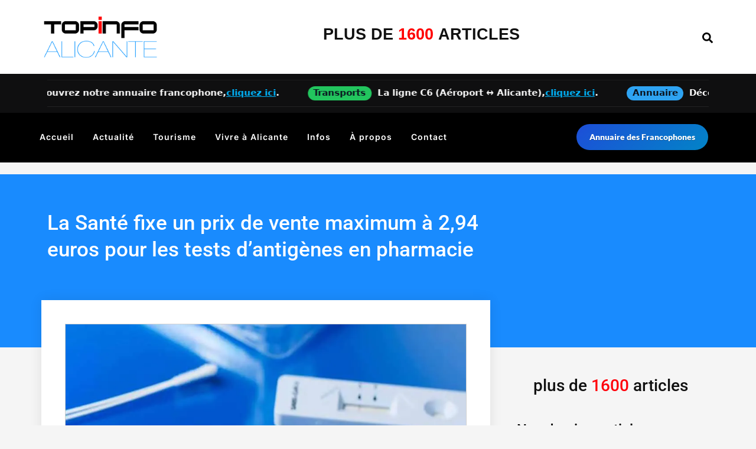

--- FILE ---
content_type: text/css; charset=utf-8
request_url: https://www.topinfoalicante.com/wp-content/cache/autoptimize/autoptimize_single_1783b735d38c2d3716d33578627c2f87.php
body_size: 2031
content:
.elementor-6028 .elementor-element.elementor-element-55c2cdb:not(.elementor-motion-effects-element-type-background),.elementor-6028 .elementor-element.elementor-element-55c2cdb>.elementor-motion-effects-container>.elementor-motion-effects-layer{background-color:var(--e-global-color-secondary)}.elementor-6028 .elementor-element.elementor-element-55c2cdb>.elementor-container{max-width:1176px}.elementor-6028 .elementor-element.elementor-element-55c2cdb{transition:background .3s,border .3s,border-radius .3s,box-shadow .3s;padding:10px 0}.elementor-6028 .elementor-element.elementor-element-55c2cdb>.elementor-background-overlay{transition:background .3s,border-radius .3s,opacity .3s}.elementor-bc-flex-widget .elementor-6028 .elementor-element.elementor-element-f113f0c.elementor-column .elementor-widget-wrap{align-items:center}.elementor-6028 .elementor-element.elementor-element-f113f0c.elementor-column.elementor-element[data-element_type="column"]>.elementor-widget-wrap.elementor-element-populated{align-content:center;align-items:center}.elementor-6028 .elementor-element.elementor-element-f113f0c>.elementor-widget-wrap>.elementor-widget:not(.elementor-widget__width-auto):not(.elementor-widget__width-initial):not(:last-child):not(.elementor-absolute){margin-bottom:0}.elementor-6028 .elementor-element.elementor-element-f113f0c>.elementor-element-populated{margin:0 15px 0 16px;--e-column-margin-right:15px;--e-column-margin-left:16px}.elementor-bc-flex-widget .elementor-6028 .elementor-element.elementor-element-352b063.elementor-column .elementor-widget-wrap{align-items:center}.elementor-6028 .elementor-element.elementor-element-352b063.elementor-column.elementor-element[data-element_type="column"]>.elementor-widget-wrap.elementor-element-populated{align-content:center;align-items:center}.elementor-6028 .elementor-element.elementor-element-8738172{--iteration-count:infinite;--animation-duration:.6s;--dynamic-text-color:red}.elementor-6028 .elementor-element.elementor-element-8738172>.elementor-widget-container{margin:0}.elementor-6028 .elementor-element.elementor-element-8738172 .elementor-headline{text-align:center;font-family:"Arial",Sans-serif;font-size:27px;font-weight:800;text-transform:uppercase}.elementor-6028 .elementor-element.elementor-element-8738172 .elementor-headline-dynamic-text{font-weight:800}.elementor-bc-flex-widget .elementor-6028 .elementor-element.elementor-element-714bff7.elementor-column .elementor-widget-wrap{align-items:center}.elementor-6028 .elementor-element.elementor-element-714bff7.elementor-column.elementor-element[data-element_type="column"]>.elementor-widget-wrap.elementor-element-populated{align-content:center;align-items:center}.elementor-6028 .elementor-element.elementor-element-714bff7.elementor-column>.elementor-widget-wrap{justify-content:flex-end}.elementor-6028 .elementor-element.elementor-element-714bff7>.elementor-widget-wrap>.elementor-widget:not(.elementor-widget__width-auto):not(.elementor-widget__width-initial):not(:last-child):not(.elementor-absolute){margin-bottom:0}.elementor-6028 .elementor-element.elementor-element-714bff7>.elementor-element-populated{margin:4px 28px 0 15px;--e-column-margin-right:28px;--e-column-margin-left:15px}.elementor-6028 .elementor-element.elementor-element-c108d83{width:auto;max-width:auto}.elementor-6028 .elementor-element.elementor-element-c108d83>.elementor-widget-container{margin:0 0 -6px 34px}.elementor-6028 .elementor-element.elementor-element-c108d83 .elementor-icon-wrapper{text-align:center}.elementor-6028 .elementor-element.elementor-element-c108d83.elementor-view-stacked .elementor-icon{background-color:var(--e-global-color-e842da5)}.elementor-6028 .elementor-element.elementor-element-c108d83.elementor-view-framed .elementor-icon,.elementor-6028 .elementor-element.elementor-element-c108d83.elementor-view-default .elementor-icon{color:var(--e-global-color-e842da5);border-color:var(--e-global-color-e842da5)}.elementor-6028 .elementor-element.elementor-element-c108d83.elementor-view-framed .elementor-icon,.elementor-6028 .elementor-element.elementor-element-c108d83.elementor-view-default .elementor-icon svg{fill:var(--e-global-color-e842da5)}.elementor-6028 .elementor-element.elementor-element-c108d83.elementor-view-stacked .elementor-icon:hover{background-color:var(--e-global-color-fa8e8c6)}.elementor-6028 .elementor-element.elementor-element-c108d83.elementor-view-framed .elementor-icon:hover,.elementor-6028 .elementor-element.elementor-element-c108d83.elementor-view-default .elementor-icon:hover{color:var(--e-global-color-fa8e8c6);border-color:var(--e-global-color-fa8e8c6)}.elementor-6028 .elementor-element.elementor-element-c108d83.elementor-view-framed .elementor-icon:hover,.elementor-6028 .elementor-element.elementor-element-c108d83.elementor-view-default .elementor-icon:hover svg{fill:var(--e-global-color-fa8e8c6)}.elementor-6028 .elementor-element.elementor-element-c108d83 .elementor-icon{font-size:18px}.elementor-6028 .elementor-element.elementor-element-c108d83 .elementor-icon svg{height:18px}.elementor-6028 .elementor-element.elementor-element-537e66f:not(.elementor-motion-effects-element-type-background),.elementor-6028 .elementor-element.elementor-element-537e66f>.elementor-motion-effects-container>.elementor-motion-effects-layer{background-color:#0f0f10}.elementor-6028 .elementor-element.elementor-element-537e66f{transition:background .3s,border .3s,border-radius .3s,box-shadow .3s}.elementor-6028 .elementor-element.elementor-element-537e66f>.elementor-background-overlay{transition:background .3s,border-radius .3s,opacity .3s}.elementor-6028 .elementor-element.elementor-element-e88e866:not(.elementor-motion-effects-element-type-background),.elementor-6028 .elementor-element.elementor-element-e88e866>.elementor-motion-effects-container>.elementor-motion-effects-layer{background-color:var(--e-global-color-e842da5)}.elementor-6028 .elementor-element.elementor-element-e88e866>.elementor-container{max-width:1176px}.elementor-6028 .elementor-element.elementor-element-e88e866{transition:background .3s,border .3s,border-radius .3s,box-shadow .3s;padding:19px 0 21px}.elementor-6028 .elementor-element.elementor-element-e88e866>.elementor-background-overlay{transition:background .3s,border-radius .3s,opacity .3s}.elementor-bc-flex-widget .elementor-6028 .elementor-element.elementor-element-829b056.elementor-column .elementor-widget-wrap{align-items:center}.elementor-6028 .elementor-element.elementor-element-829b056.elementor-column.elementor-element[data-element_type="column"]>.elementor-widget-wrap.elementor-element-populated{align-content:center;align-items:center}.elementor-6028 .elementor-element.elementor-element-829b056.elementor-column>.elementor-widget-wrap{justify-content:flex-start}.elementor-6028 .elementor-element.elementor-element-829b056>.elementor-element-populated{margin:0 15px;--e-column-margin-right:15px;--e-column-margin-left:15px}.elementor-6028 .elementor-element.elementor-element-ee47c9b{width:auto;max-width:auto;--e-nav-menu-horizontal-menu-item-margin:calc( 32px / 2 );--nav-menu-icon-size:24px}.elementor-6028 .elementor-element.elementor-element-ee47c9b .elementor-menu-toggle{margin:0 auto;background-color:var(--e-global-color-text);border-width:0;border-radius:0}.elementor-6028 .elementor-element.elementor-element-ee47c9b .elementor-nav-menu .elementor-item{font-family:"Inter",Sans-serif;font-size:14px;font-weight:600;line-height:16px;letter-spacing:1px}.elementor-6028 .elementor-element.elementor-element-ee47c9b .elementor-nav-menu--main .elementor-item{color:var(--e-global-color-secondary);fill:var(--e-global-color-secondary);padding-left:0;padding-right:0;padding-top:6.5px;padding-bottom:6.5px}.elementor-6028 .elementor-element.elementor-element-ee47c9b .elementor-nav-menu--main .elementor-item:hover,.elementor-6028 .elementor-element.elementor-element-ee47c9b .elementor-nav-menu--main .elementor-item.elementor-item-active,.elementor-6028 .elementor-element.elementor-element-ee47c9b .elementor-nav-menu--main .elementor-item.highlighted,.elementor-6028 .elementor-element.elementor-element-ee47c9b .elementor-nav-menu--main .elementor-item:focus{color:var(--e-global-color-secondary);fill:var(--e-global-color-secondary)}.elementor-6028 .elementor-element.elementor-element-ee47c9b .elementor-nav-menu--main:not(.e--pointer-framed) .elementor-item:before,.elementor-6028 .elementor-element.elementor-element-ee47c9b .elementor-nav-menu--main:not(.e--pointer-framed) .elementor-item:after{background-color:var(--e-global-color-secondary)}.elementor-6028 .elementor-element.elementor-element-ee47c9b .e--pointer-framed .elementor-item:before,.elementor-6028 .elementor-element.elementor-element-ee47c9b .e--pointer-framed .elementor-item:after{border-color:var(--e-global-color-secondary)}.elementor-6028 .elementor-element.elementor-element-ee47c9b .elementor-nav-menu--main .elementor-item.elementor-item-active{color:var(--e-global-color-secondary)}.elementor-6028 .elementor-element.elementor-element-ee47c9b .elementor-nav-menu--main:not(.e--pointer-framed) .elementor-item.elementor-item-active:before,.elementor-6028 .elementor-element.elementor-element-ee47c9b .elementor-nav-menu--main:not(.e--pointer-framed) .elementor-item.elementor-item-active:after{background-color:var(--e-global-color-secondary)}.elementor-6028 .elementor-element.elementor-element-ee47c9b .e--pointer-framed .elementor-item.elementor-item-active:before,.elementor-6028 .elementor-element.elementor-element-ee47c9b .e--pointer-framed .elementor-item.elementor-item-active:after{border-color:var(--e-global-color-secondary)}.elementor-6028 .elementor-element.elementor-element-ee47c9b .e--pointer-framed .elementor-item:before{border-width:1px}.elementor-6028 .elementor-element.elementor-element-ee47c9b .e--pointer-framed.e--animation-draw .elementor-item:before{border-width:0 0 1px 1px}.elementor-6028 .elementor-element.elementor-element-ee47c9b .e--pointer-framed.e--animation-draw .elementor-item:after{border-width:1px 1px 0 0}.elementor-6028 .elementor-element.elementor-element-ee47c9b .e--pointer-framed.e--animation-corners .elementor-item:before{border-width:1px 0 0 1px}.elementor-6028 .elementor-element.elementor-element-ee47c9b .e--pointer-framed.e--animation-corners .elementor-item:after{border-width:0 1px 1px 0}.elementor-6028 .elementor-element.elementor-element-ee47c9b .e--pointer-underline .elementor-item:after,.elementor-6028 .elementor-element.elementor-element-ee47c9b .e--pointer-overline .elementor-item:before,.elementor-6028 .elementor-element.elementor-element-ee47c9b .e--pointer-double-line .elementor-item:before,.elementor-6028 .elementor-element.elementor-element-ee47c9b .e--pointer-double-line .elementor-item:after{height:1px}.elementor-6028 .elementor-element.elementor-element-ee47c9b .elementor-nav-menu--main:not(.elementor-nav-menu--layout-horizontal) .elementor-nav-menu>li:not(:last-child){margin-bottom:32px}.elementor-6028 .elementor-element.elementor-element-ee47c9b .elementor-nav-menu--dropdown a,.elementor-6028 .elementor-element.elementor-element-ee47c9b .elementor-menu-toggle{color:var(--e-global-color-secondary);fill:var(--e-global-color-secondary)}.elementor-6028 .elementor-element.elementor-element-ee47c9b .elementor-nav-menu--dropdown{background-color:var(--e-global-color-e842da5);border-style:solid;border-width:21px 45px 22px 0;border-color:var(--e-global-color-e842da5);border-radius:0}.elementor-6028 .elementor-element.elementor-element-ee47c9b .elementor-nav-menu--dropdown a:hover,.elementor-6028 .elementor-element.elementor-element-ee47c9b .elementor-nav-menu--dropdown a:focus,.elementor-6028 .elementor-element.elementor-element-ee47c9b .elementor-nav-menu--dropdown a.elementor-item-active,.elementor-6028 .elementor-element.elementor-element-ee47c9b .elementor-nav-menu--dropdown a.highlighted,.elementor-6028 .elementor-element.elementor-element-ee47c9b .elementor-menu-toggle:hover,.elementor-6028 .elementor-element.elementor-element-ee47c9b .elementor-menu-toggle:focus{color:var(--e-global-color-fa8e8c6)}.elementor-6028 .elementor-element.elementor-element-ee47c9b .elementor-nav-menu--dropdown a:hover,.elementor-6028 .elementor-element.elementor-element-ee47c9b .elementor-nav-menu--dropdown a:focus,.elementor-6028 .elementor-element.elementor-element-ee47c9b .elementor-nav-menu--dropdown a.elementor-item-active,.elementor-6028 .elementor-element.elementor-element-ee47c9b .elementor-nav-menu--dropdown a.highlighted{background-color:var(--e-global-color-primary)}.elementor-6028 .elementor-element.elementor-element-ee47c9b .elementor-nav-menu--dropdown a.elementor-item-active{color:var(--e-global-color-fa8e8c6);background-color:var(--e-global-color-primary)}.elementor-6028 .elementor-element.elementor-element-ee47c9b .elementor-nav-menu--dropdown .elementor-item,.elementor-6028 .elementor-element.elementor-element-ee47c9b .elementor-nav-menu--dropdown .elementor-sub-item{font-family:var(--e-global-typography-8b4b470-font-family),Sans-serif;font-size:var(--e-global-typography-8b4b470-font-size);font-weight:var(--e-global-typography-8b4b470-font-weight);text-transform:var(--e-global-typography-8b4b470-text-transform)}.elementor-6028 .elementor-element.elementor-element-ee47c9b .elementor-nav-menu--dropdown li:first-child a{border-top-left-radius:0;border-top-right-radius:0}.elementor-6028 .elementor-element.elementor-element-ee47c9b .elementor-nav-menu--dropdown li:last-child a{border-bottom-right-radius:0;border-bottom-left-radius:0}.elementor-6028 .elementor-element.elementor-element-ee47c9b .elementor-nav-menu--dropdown a{padding-left:27px;padding-right:27px;padding-top:9.5px;padding-bottom:9.5px}.elementor-6028 .elementor-element.elementor-element-ee47c9b .elementor-nav-menu--main>.elementor-nav-menu>li>.elementor-nav-menu--dropdown,.elementor-6028 .elementor-element.elementor-element-ee47c9b .elementor-nav-menu__container.elementor-nav-menu--dropdown{margin-top:15px !important}.elementor-6028 .elementor-element.elementor-element-ee47c9b div.elementor-menu-toggle{color:var(--e-global-color-secondary)}.elementor-6028 .elementor-element.elementor-element-ee47c9b div.elementor-menu-toggle svg{fill:var(--e-global-color-secondary)}.elementor-6028 .elementor-element.elementor-element-ee47c9b div.elementor-menu-toggle:hover,.elementor-6028 .elementor-element.elementor-element-ee47c9b div.elementor-menu-toggle:focus{color:var(--e-global-color-secondary)}.elementor-6028 .elementor-element.elementor-element-ee47c9b div.elementor-menu-toggle:hover svg,.elementor-6028 .elementor-element.elementor-element-ee47c9b div.elementor-menu-toggle:focus svg{fill:var(--e-global-color-secondary)}.elementor-6028 .elementor-element.elementor-element-ee47c9b .elementor-menu-toggle:hover,.elementor-6028 .elementor-element.elementor-element-ee47c9b .elementor-menu-toggle:focus{background-color:var(--e-global-color-text)}.elementor-6028 .elementor-element.elementor-element-94aff67.elementor-column>.elementor-widget-wrap{justify-content:flex-start}.elementor-6028 .elementor-element.elementor-element-94aff67>.elementor-element-populated{margin:0 13px 0 15px;--e-column-margin-right:13px;--e-column-margin-left:15px}.elementor-theme-builder-content-area{height:400px}.elementor-location-header:before,.elementor-location-footer:before{content:"";display:table;clear:both}@media(max-width:1024px){.elementor-6028 .elementor-element.elementor-element-55c2cdb{padding:30px 0}.elementor-6028 .elementor-element.elementor-element-f113f0c>.elementor-element-populated{margin:0 15px;--e-column-margin-right:15px;--e-column-margin-left:15px}.elementor-6028 .elementor-element.elementor-element-5fe015d{width:var(--container-widget-width,151.828px);max-width:151.828px;--container-widget-width:151.828px;--container-widget-flex-grow:0}.elementor-6028 .elementor-element.elementor-element-714bff7>.elementor-element-populated{margin:0 15px 0 0;--e-column-margin-right:15px;--e-column-margin-left:0px}.elementor-6028 .elementor-element.elementor-element-ee47c9b .elementor-nav-menu--main .elementor-item{padding-top:7px;padding-bottom:7px}.elementor-6028 .elementor-element.elementor-element-ee47c9b{--e-nav-menu-horizontal-menu-item-margin:calc( 45px / 2 )}.elementor-6028 .elementor-element.elementor-element-ee47c9b .elementor-nav-menu--main:not(.elementor-nav-menu--layout-horizontal) .elementor-nav-menu>li:not(:last-child){margin-bottom:45px}.elementor-6028 .elementor-element.elementor-element-ee47c9b .elementor-nav-menu--dropdown .elementor-item,.elementor-6028 .elementor-element.elementor-element-ee47c9b .elementor-nav-menu--dropdown .elementor-sub-item{font-size:var(--e-global-typography-8b4b470-font-size)}.elementor-6028 .elementor-element.elementor-element-ee47c9b .elementor-nav-menu--dropdown{border-width:20px 0}.elementor-6028 .elementor-element.elementor-element-ee47c9b .elementor-nav-menu--dropdown a{padding-left:20px;padding-right:20px;padding-top:19px;padding-bottom:19px}.elementor-6028 .elementor-element.elementor-element-94aff67>.elementor-element-populated{margin:0 15px;--e-column-margin-right:15px;--e-column-margin-left:15px}}@media(max-width:767px){.elementor-6028 .elementor-element.elementor-element-55c2cdb{padding:20px 0}.elementor-6028 .elementor-element.elementor-element-f113f0c{width:34%}.elementor-6028 .elementor-element.elementor-element-f113f0c.elementor-column>.elementor-widget-wrap{justify-content:center}.elementor-6028 .elementor-element.elementor-element-f113f0c>.elementor-widget-wrap>.elementor-widget:not(.elementor-widget__width-auto):not(.elementor-widget__width-initial):not(:last-child):not(.elementor-absolute){margin-bottom:20px}.elementor-6028 .elementor-element.elementor-element-f113f0c>.elementor-element-populated{margin:0;--e-column-margin-right:0px;--e-column-margin-left:0px}.elementor-6028 .elementor-element.elementor-element-5fe015d{width:var(--container-widget-width,102px);max-width:102px;--container-widget-width:102px;--container-widget-flex-grow:0}.elementor-6028 .elementor-element.elementor-element-352b063{width:53%}.elementor-6028 .elementor-element.elementor-element-352b063>.elementor-element-populated{text-align:center}.elementor-6028 .elementor-element.elementor-element-8738172 .elementor-headline{font-size:13px;line-height:.1em}.elementor-6028 .elementor-element.elementor-element-714bff7{width:2%}.elementor-6028 .elementor-element.elementor-element-714bff7.elementor-column>.elementor-widget-wrap{justify-content:flex-end}.elementor-6028 .elementor-element.elementor-element-714bff7>.elementor-element-populated{margin:0 15px;--e-column-margin-right:15px;--e-column-margin-left:15px}.elementor-6028 .elementor-element.elementor-element-c108d83>.elementor-widget-container{margin:0}.elementor-6028 .elementor-element.elementor-element-e88e866{padding:15px 0}.elementor-6028 .elementor-element.elementor-element-829b056{width:30%}.elementor-6028 .elementor-element.elementor-element-829b056>.elementor-element-populated{margin:0 15px 0 8px;--e-column-margin-right:15px;--e-column-margin-left:8px}.elementor-6028 .elementor-element.elementor-element-ee47c9b{width:var(--container-widget-width,53px);max-width:53px;--container-widget-width:53px;--container-widget-flex-grow:0;--e-nav-menu-horizontal-menu-item-margin:calc( 43px / 2 )}.elementor-6028 .elementor-element.elementor-element-ee47c9b .elementor-nav-menu .elementor-item{font-size:14px}.elementor-6028 .elementor-element.elementor-element-ee47c9b .elementor-nav-menu--main .elementor-item{padding-top:7px;padding-bottom:7px}.elementor-6028 .elementor-element.elementor-element-ee47c9b .elementor-nav-menu--main:not(.elementor-nav-menu--layout-horizontal) .elementor-nav-menu>li:not(:last-child){margin-bottom:43px}.elementor-6028 .elementor-element.elementor-element-ee47c9b .elementor-nav-menu--dropdown .elementor-item,.elementor-6028 .elementor-element.elementor-element-ee47c9b .elementor-nav-menu--dropdown .elementor-sub-item{font-size:var(--e-global-typography-8b4b470-font-size)}.elementor-6028 .elementor-element.elementor-element-ee47c9b .elementor-nav-menu--dropdown a{padding-top:18px;padding-bottom:18px}.elementor-6028 .elementor-element.elementor-element-94aff67{width:70%}.elementor-6028 .elementor-element.elementor-element-94aff67>.elementor-element-populated{margin:0;--e-column-margin-right:0px;--e-column-margin-left:0px}.elementor-6028 .elementor-element.elementor-element-5e69068>.elementor-widget-container{margin:0}}@media(min-width:768px){.elementor-6028 .elementor-element.elementor-element-f113f0c{width:20%}.elementor-6028 .elementor-element.elementor-element-352b063{width:72.546%}.elementor-6028 .elementor-element.elementor-element-714bff7{width:7.092%}.elementor-6028 .elementor-element.elementor-element-829b056{width:75%}.elementor-6028 .elementor-element.elementor-element-94aff67{width:25%}}@media(max-width:1024px) and (min-width:768px){.elementor-6028 .elementor-element.elementor-element-f113f0c{width:27%}.elementor-6028 .elementor-element.elementor-element-352b063{width:63%}.elementor-6028 .elementor-element.elementor-element-714bff7{width:9%}.elementor-6028 .elementor-element.elementor-element-829b056{width:65%}.elementor-6028 .elementor-element.elementor-element-94aff67{width:34%}}

--- FILE ---
content_type: text/css; charset=utf-8
request_url: https://www.topinfoalicante.com/wp-content/cache/autoptimize/autoptimize_single_ce24329803f48cf67d9de49716f35b03.php
body_size: 1073
content:
.elementor-38 .elementor-element.elementor-element-4b96be92:not(.elementor-motion-effects-element-type-background),.elementor-38 .elementor-element.elementor-element-4b96be92>.elementor-motion-effects-container>.elementor-motion-effects-layer{background-color:var(--e-global-color-primary)}.elementor-38 .elementor-element.elementor-element-4b96be92>.elementor-container{max-width:1176px}.elementor-38 .elementor-element.elementor-element-4b96be92{transition:background .3s,border .3s,border-radius .3s,box-shadow .3s;padding:46px 0 44px;z-index:0}.elementor-38 .elementor-element.elementor-element-4b96be92>.elementor-background-overlay{transition:background .3s,border-radius .3s,opacity .3s}.elementor-bc-flex-widget .elementor-38 .elementor-element.elementor-element-51158481.elementor-column .elementor-widget-wrap{align-items:center}.elementor-38 .elementor-element.elementor-element-51158481.elementor-column.elementor-element[data-element_type="column"]>.elementor-widget-wrap.elementor-element-populated{align-content:center;align-items:center}.elementor-38 .elementor-element.elementor-element-51158481>.elementor-element-populated{margin:0 15px 0 17px;--e-column-margin-right:15px;--e-column-margin-left:17px}.elementor-bc-flex-widget .elementor-38 .elementor-element.elementor-element-1ae072a9.elementor-column .elementor-widget-wrap{align-items:center}.elementor-38 .elementor-element.elementor-element-1ae072a9.elementor-column.elementor-element[data-element_type="column"]>.elementor-widget-wrap.elementor-element-populated{align-content:center;align-items:center}.elementor-38 .elementor-element.elementor-element-1fe256d>.elementor-widget-container{padding:20px 0 0}.elementor-38 .elementor-element.elementor-element-1fe256d{text-align:center;color:var(--e-global-color-fa8e8c6)}.elementor-bc-flex-widget .elementor-38 .elementor-element.elementor-element-18da2d9f.elementor-column .elementor-widget-wrap{align-items:center}.elementor-38 .elementor-element.elementor-element-18da2d9f.elementor-column.elementor-element[data-element_type="column"]>.elementor-widget-wrap.elementor-element-populated{align-content:center;align-items:center}.elementor-38 .elementor-element.elementor-element-c959ffa>.elementor-widget-container{padding:20px 0 0}.elementor-38 .elementor-element.elementor-element-c959ffa{text-align:center;color:var(--e-global-color-fa8e8c6)}.elementor-bc-flex-widget .elementor-38 .elementor-element.elementor-element-3d298381.elementor-column .elementor-widget-wrap{align-items:center}.elementor-38 .elementor-element.elementor-element-3d298381.elementor-column.elementor-element[data-element_type="column"]>.elementor-widget-wrap.elementor-element-populated{align-content:center;align-items:center}.elementor-38 .elementor-element.elementor-element-3d298381.elementor-column>.elementor-widget-wrap{justify-content:flex-end}.elementor-38 .elementor-element.elementor-element-3d298381>.elementor-element-populated{margin:1px 12px 0 15px;--e-column-margin-right:12px;--e-column-margin-left:15px}.elementor-38 .elementor-element.elementor-element-7ab7b10d{--grid-template-columns:repeat(0,auto);width:auto;max-width:auto;--icon-size:18px;--grid-column-gap:25px;--grid-row-gap:0px}.elementor-38 .elementor-element.elementor-element-7ab7b10d .elementor-widget-container{text-align:center}.elementor-38 .elementor-element.elementor-element-7ab7b10d>.elementor-widget-container{border-style:solid;border-width:0 1px 0 0}.elementor-38 .elementor-element.elementor-element-7ab7b10d .elementor-social-icon{background-color:var(--e-global-color-text);--icon-padding:0em}.elementor-38 .elementor-element.elementor-element-7ab7b10d .elementor-social-icon i{color:var(--e-global-color-secondary)}.elementor-38 .elementor-element.elementor-element-7ab7b10d .elementor-social-icon svg{fill:var(--e-global-color-secondary)}.elementor-38 .elementor-element.elementor-element-7ab7b10d .elementor-social-icon:hover{background-color:var(--e-global-color-text)}.elementor-38 .elementor-element.elementor-element-7ab7b10d .elementor-social-icon:hover i{color:var(--e-global-color-fa8e8c6)}.elementor-38 .elementor-element.elementor-element-7ab7b10d .elementor-social-icon:hover svg{fill:var(--e-global-color-fa8e8c6)}.elementor-38 .elementor-element.elementor-element-1ed1876:not(.elementor-motion-effects-element-type-background),.elementor-38 .elementor-element.elementor-element-1ed1876>.elementor-motion-effects-container>.elementor-motion-effects-layer{background-color:var(--e-global-color-primary)}.elementor-38 .elementor-element.elementor-element-1ed1876{transition:background .3s,border .3s,border-radius .3s,box-shadow .3s}.elementor-38 .elementor-element.elementor-element-1ed1876>.elementor-background-overlay{transition:background .3s,border-radius .3s,opacity .3s}.elementor-38 .elementor-element.elementor-element-785c3a40>.elementor-widget-container{padding:20px 0 0}.elementor-38 .elementor-element.elementor-element-785c3a40{text-align:center;color:var(--e-global-color-fa8e8c6)}.elementor-38 .elementor-element.elementor-element-50943dfe>.elementor-widget-container{padding:20px 0 0}.elementor-38 .elementor-element.elementor-element-50943dfe{text-align:center;color:var(--e-global-color-secondary)}.elementor-38 .elementor-element.elementor-element-7ed0544a>.elementor-widget-container{padding:20px 0 0}.elementor-38 .elementor-element.elementor-element-7ed0544a{text-align:center;color:var(--e-global-color-secondary)}.elementor-38 .elementor-element.elementor-element-1bf464a>.elementor-widget-container{padding:20px 0 0}.elementor-38 .elementor-element.elementor-element-1bf464a{text-align:center;color:var(--e-global-color-secondary)}.elementor-38 .elementor-element.elementor-element-3eda4f45:not(.elementor-motion-effects-element-type-background),.elementor-38 .elementor-element.elementor-element-3eda4f45>.elementor-motion-effects-container>.elementor-motion-effects-layer{background-color:var(--e-global-color-primary)}.elementor-38 .elementor-element.elementor-element-3eda4f45>.elementor-container{max-width:1176px}.elementor-38 .elementor-element.elementor-element-3eda4f45{border-style:solid;border-width:1px 0 0;border-color:var(--e-global-color-1d0f847);transition:background .3s,border .3s,border-radius .3s,box-shadow .3s;padding:27px 0 26px;z-index:0}.elementor-38 .elementor-element.elementor-element-3eda4f45>.elementor-background-overlay{transition:background .3s,border-radius .3s,opacity .3s}.elementor-38 .elementor-element.elementor-element-37ca7f59>.elementor-element-populated{margin:0 15px;--e-column-margin-right:15px;--e-column-margin-left:15px}.elementor-38 .elementor-element.elementor-element-6d9f1a33{text-align:center;font-family:var(--e-global-typography-primary-font-family),Sans-serif;font-size:var(--e-global-typography-primary-font-size);font-weight:var(--e-global-typography-primary-font-weight);line-height:var(--e-global-typography-primary-line-height);color:var(--e-global-color-c8e237c)}.elementor-theme-builder-content-area{height:400px}.elementor-location-header:before,.elementor-location-footer:before{content:"";display:table;clear:both}@media(min-width:768px){.elementor-38 .elementor-element.elementor-element-1ae072a9{width:23.895%}.elementor-38 .elementor-element.elementor-element-18da2d9f{width:20.408%}.elementor-38 .elementor-element.elementor-element-3d298381{width:30.697%}}@media(max-width:1024px){.elementor-38 .elementor-element.elementor-element-4b96be92{padding:40px 0}.elementor-38 .elementor-element.elementor-element-51158481>.elementor-element-populated{margin:0 15px;--e-column-margin-right:15px;--e-column-margin-left:15px}.elementor-38 .elementor-element.elementor-element-3d298381>.elementor-element-populated{margin:0 15px;--e-column-margin-right:15px;--e-column-margin-left:15px}.elementor-38 .elementor-element.elementor-element-3eda4f45{padding:20px 0}.elementor-38 .elementor-element.elementor-element-6d9f1a33{font-size:var(--e-global-typography-primary-font-size);line-height:var(--e-global-typography-primary-line-height)}}@media(max-width:767px){.elementor-38 .elementor-element.elementor-element-4b96be92{padding:30px 0}.elementor-38 .elementor-element.elementor-element-51158481.elementor-column>.elementor-widget-wrap{justify-content:center}.elementor-38 .elementor-element.elementor-element-4f6a0649>.elementor-widget-container{margin:0 0 20px}.elementor-38 .elementor-element.elementor-element-4f6a0649 img{max-width:59%}.elementor-38 .elementor-element.elementor-element-3d298381.elementor-column>.elementor-widget-wrap{justify-content:center}.elementor-38 .elementor-element.elementor-element-3d298381>.elementor-element-populated{margin:50px 0 0;--e-column-margin-right:0px;--e-column-margin-left:0px}.elementor-38 .elementor-element.elementor-element-7ab7b10d>.elementor-widget-container{border-width:0}.elementor-38 .elementor-element.elementor-element-3eda4f45{padding:15px 0}.elementor-38 .elementor-element.elementor-element-6d9f1a33{text-align:center;font-size:var(--e-global-typography-primary-font-size);line-height:var(--e-global-typography-primary-line-height)}}@media(max-width:1024px) and (min-width:768px){.elementor-38 .elementor-element.elementor-element-51158481{width:25%}.elementor-38 .elementor-element.elementor-element-3d298381{width:25%}}

--- FILE ---
content_type: text/css; charset=utf-8
request_url: https://www.topinfoalicante.com/wp-content/cache/autoptimize/autoptimize_single_c3a99aeafdaaaf7f020e68129cc1fd81.php
body_size: 1064
content:
.elementor-8671 .elementor-element.elementor-element-815b2b6{--spacer-size:.3px}.elementor-8671 .elementor-element.elementor-element-250523e6:not(.elementor-motion-effects-element-type-background),.elementor-8671 .elementor-element.elementor-element-250523e6>.elementor-motion-effects-container>.elementor-motion-effects-layer{background-color:var(--e-global-color-fa8e8c6)}.elementor-8671 .elementor-element.elementor-element-250523e6{transition:background .3s,border .3s,border-radius .3s,box-shadow .3s;padding:60px 0 130px}.elementor-8671 .elementor-element.elementor-element-250523e6>.elementor-background-overlay{transition:background .3s,border-radius .3s,opacity .3s}.elementor-8671 .elementor-element.elementor-element-20b9aff5>.elementor-element-populated{margin:0 33% 0 0;--e-column-margin-right:33%;--e-column-margin-left:0%}.elementor-8671 .elementor-element.elementor-element-42622420>.elementor-widget-container{margin:-10px 0 3px}.elementor-8671 .elementor-element.elementor-element-42622420 .elementor-heading-title{font-family:"Roboto",Sans-serif;font-size:35px;line-height:1.3em;color:#fff}.elementor-8671 .elementor-element.elementor-element-6669946e{margin-top:40px;margin-bottom:40px;z-index:1}.elementor-8671 .elementor-element.elementor-element-1dcb74cd:not(.elementor-motion-effects-element-type-background)>.elementor-widget-wrap,.elementor-8671 .elementor-element.elementor-element-1dcb74cd>.elementor-widget-wrap>.elementor-motion-effects-container>.elementor-motion-effects-layer{background-color:#fff}.elementor-8671 .elementor-element.elementor-element-1dcb74cd>.elementor-element-populated{box-shadow:0px 0px 20px 0px rgba(0,0,0,.09);transition:background .3s,border .3s,border-radius .3s,box-shadow .3s;margin:-120px 0 0;--e-column-margin-right:0px;--e-column-margin-left:0px;padding:40px}.elementor-8671 .elementor-element.elementor-element-1dcb74cd>.elementor-element-populated>.elementor-background-overlay{transition:background .3s,border-radius .3s,opacity .3s}.elementor-8671 .elementor-element.elementor-element-3c730679>.elementor-widget-container{padding:0;border-style:solid;border-width:1px;border-color:#d1d1d1}.elementor-8671 .elementor-element.elementor-element-1d709547{font-family:"Roboto",Sans-serif;line-height:1.9em}.elementor-8671 .elementor-element.elementor-element-3b52d79b>.elementor-element-populated{padding:0 45px 40px}.elementor-8671 .elementor-element.elementor-element-662ea07{--iteration-count:infinite;--animation-duration:.5s;--dynamic-text-color:#ff000a}.elementor-8671 .elementor-element.elementor-element-662ea07>.elementor-widget-container{margin:6px 0 0}.elementor-8671 .elementor-element.elementor-element-662ea07 .elementor-headline{text-align:right;font-family:"Roboto",Sans-serif;font-size:28px}.elementor-8671 .elementor-element.elementor-element-6dc0b828>.elementor-widget-container{margin:10px 0 0}.elementor-8671 .elementor-element.elementor-element-6dc0b828 .elementor-heading-title{font-family:"Roboto",Sans-serif;color:#000}.elementor-8671 .elementor-element.elementor-element-7556837a{--grid-row-gap:20px;--grid-column-gap:30px}.elementor-8671 .elementor-element.elementor-element-7556837a .elementor-posts-container .elementor-post__thumbnail{padding-bottom:calc( 1 * 100% )}.elementor-8671 .elementor-element.elementor-element-7556837a:after{content:"1"}.elementor-8671 .elementor-element.elementor-element-7556837a .elementor-post__thumbnail__link{width:20%}.elementor-8671 .elementor-element.elementor-element-7556837a.elementor-posts--thumbnail-left .elementor-post__thumbnail__link{margin-right:20px}.elementor-8671 .elementor-element.elementor-element-7556837a.elementor-posts--thumbnail-right .elementor-post__thumbnail__link{margin-left:20px}.elementor-8671 .elementor-element.elementor-element-7556837a.elementor-posts--thumbnail-top .elementor-post__thumbnail__link{margin-bottom:20px}.elementor-8671 .elementor-element.elementor-element-7556837a .elementor-post__title,.elementor-8671 .elementor-element.elementor-element-7556837a .elementor-post__title a{color:var(--e-global-color-primary);font-family:"Roboto",Sans-serif;font-size:15px}.elementor-8671 .elementor-element.elementor-element-7556837a .elementor-post__read-more{color:#a0a0a0}.elementor-8671 .elementor-element.elementor-element-7556837a a.elementor-post__read-more{font-family:"Merriweather",Sans-serif;font-size:10px}.elementor-8671 .elementor-element.elementor-element-b3c9179>.elementor-widget-container{margin:20px 0 0}.elementor-8671 .elementor-element.elementor-element-b3c9179 .elementor-heading-title{font-family:"Roboto",Sans-serif;color:#000}.elementor-8671 .elementor-element.elementor-element-befe666>.elementor-widget-container{margin:0}.elementor-8671 .elementor-element.elementor-element-befe666{--alignment:center;--grid-side-margin:20px;--grid-column-gap:20px;--grid-row-gap:10px;--grid-bottom-margin:10px}.elementor-8671 .elementor-element.elementor-element-befe666 .elementor-share-btn__title{font-family:"Roboto",Sans-serif;word-spacing:0px}.elementor-8671 .elementor-element.elementor-element-12c79e5>.elementor-widget-container{margin:0 0 20px}.elementor-8671 .elementor-element.elementor-element-12c79e5{--alignment:center;--grid-side-margin:20px;--grid-column-gap:20px;--grid-row-gap:10px;--grid-bottom-margin:10px}.elementor-8671 .elementor-element.elementor-element-12c79e5 .elementor-share-btn__title{font-family:"Roboto",Sans-serif;word-spacing:0px}body.elementor-page-8671:not(.elementor-motion-effects-element-type-background),body.elementor-page-8671>.elementor-motion-effects-container>.elementor-motion-effects-layer{background-color:#f5f5f5}@media(max-width:1024px) and (min-width:768px){.elementor-8671 .elementor-element.elementor-element-1dcb74cd{width:100%}.elementor-8671 .elementor-element.elementor-element-3b52d79b{width:100%}}@media(max-width:1024px){.elementor-8671 .elementor-element.elementor-element-250523e6{padding:60px 0}.elementor-8671 .elementor-element.elementor-element-20b9aff5>.elementor-element-populated{margin:0;--e-column-margin-right:0px;--e-column-margin-left:0px;padding:0 80px}.elementor-8671 .elementor-element.elementor-element-42622420{text-align:center}.elementor-8671 .elementor-element.elementor-element-6669946e{margin-top:0;margin-bottom:0}.elementor-8671 .elementor-element.elementor-element-1dcb74cd>.elementor-element-populated{margin:0;--e-column-margin-right:0px;--e-column-margin-left:0px}.elementor-8671 .elementor-element.elementor-element-3b52d79b>.elementor-element-populated{padding:40px}.elementor-8671 .elementor-element.elementor-element-662ea07 .elementor-headline{font-size:18px}.elementor-8671 .elementor-element.elementor-element-befe666{--grid-side-margin:20px;--grid-column-gap:20px;--grid-row-gap:10px;--grid-bottom-margin:10px}.elementor-8671 .elementor-element.elementor-element-12c79e5{--grid-side-margin:20px;--grid-column-gap:20px;--grid-row-gap:10px;--grid-bottom-margin:10px}}@media(max-width:767px){.elementor-8671 .elementor-element.elementor-element-250523e6{padding:0}.elementor-8671 .elementor-element.elementor-element-20b9aff5>.elementor-element-populated{padding:40px}.elementor-8671 .elementor-element.elementor-element-42622420>.elementor-widget-container{margin:0}.elementor-8671 .elementor-element.elementor-element-42622420 .elementor-heading-title{font-size:25px}.elementor-8671 .elementor-element.elementor-element-662ea07 .elementor-headline{text-align:center;font-size:20px}.elementor-8671 .elementor-element.elementor-element-7556837a .elementor-posts-container .elementor-post__thumbnail{padding-bottom:calc( 1 * 100% )}.elementor-8671 .elementor-element.elementor-element-7556837a:after{content:"1"}.elementor-8671 .elementor-element.elementor-element-7556837a .elementor-post__thumbnail__link{width:20%}.elementor-8671 .elementor-element.elementor-element-befe666>.elementor-widget-container{margin:10px}.elementor-8671 .elementor-element.elementor-element-befe666{--grid-side-margin:20px;--grid-column-gap:20px;--grid-row-gap:10px;--grid-bottom-margin:10px}.elementor-8671 .elementor-element.elementor-element-12c79e5>.elementor-widget-container{margin:0 0 20px}.elementor-8671 .elementor-element.elementor-element-12c79e5{--grid-side-margin:20px;--grid-column-gap:20px;--grid-row-gap:10px;--grid-bottom-margin:10px}}

--- FILE ---
content_type: text/css; charset=utf-8
request_url: https://www.topinfoalicante.com/wp-content/cache/autoptimize/autoptimize_single_901697a4bbbfb82c12d7ebf1bbba4291.php
body_size: 765
content:
.elementor-35 .elementor-element.elementor-element-459fb90c>.elementor-container{max-width:1176px}.elementor-35 .elementor-element.elementor-element-68c36aa9>.elementor-element-populated{margin:0 15px;--e-column-margin-right:15px;--e-column-margin-left:15px}.elementor-35 .elementor-element.elementor-element-ac1caa0 .elementor-search-form__container{min-height:55px;box-shadow:0px 0px 10px 0px rgba(0,0,0,0)}.elementor-35 .elementor-element.elementor-element-ac1caa0 .elementor-search-form__submit{min-width:55px;font-family:var(--e-global-typography-secondary-font-family),Sans-serif;font-size:var(--e-global-typography-secondary-font-size);font-weight:var(--e-global-typography-secondary-font-weight);text-transform:var(--e-global-typography-secondary-text-transform);line-height:var(--e-global-typography-secondary-line-height);letter-spacing:var(--e-global-typography-secondary-letter-spacing);--e-search-form-submit-text-color:var(--e-global-color-primary);background-color:var(--e-global-color-secondary)}body:not(.rtl) .elementor-35 .elementor-element.elementor-element-ac1caa0 .elementor-search-form__icon{padding-left:calc(55px / 3)}body.rtl .elementor-35 .elementor-element.elementor-element-ac1caa0 .elementor-search-form__icon{padding-right:calc(55px / 3)}.elementor-35 .elementor-element.elementor-element-ac1caa0 .elementor-search-form__input,.elementor-35 .elementor-element.elementor-element-ac1caa0.elementor-search-form--button-type-text .elementor-search-form__submit{padding-left:calc(55px / 3);padding-right:calc(55px / 3)}.elementor-35 .elementor-element.elementor-element-ac1caa0 input[type=search].elementor-search-form__input{font-family:var(--e-global-typography-a00ddf8-font-family),Sans-serif;font-size:var(--e-global-typography-a00ddf8-font-size);font-weight:var(--e-global-typography-a00ddf8-font-weight);line-height:var(--e-global-typography-a00ddf8-line-height)}.elementor-35 .elementor-element.elementor-element-ac1caa0 .elementor-search-form__input,.elementor-35 .elementor-element.elementor-element-ac1caa0 .elementor-search-form__icon,.elementor-35 .elementor-element.elementor-element-ac1caa0 .elementor-lightbox .dialog-lightbox-close-button,.elementor-35 .elementor-element.elementor-element-ac1caa0 .elementor-lightbox .dialog-lightbox-close-button:hover,.elementor-35 .elementor-element.elementor-element-ac1caa0.elementor-search-form--skin-full_screen input[type=search].elementor-search-form__input{color:var(--e-global-color-ad548a5);fill:var(--e-global-color-ad548a5)}.elementor-35 .elementor-element.elementor-element-ac1caa0:not(.elementor-search-form--skin-full_screen) .elementor-search-form__container{background-color:var(--e-global-color-primary);border-color:var(--e-global-color-secondary);border-width:0;border-radius:0}.elementor-35 .elementor-element.elementor-element-ac1caa0.elementor-search-form--skin-full_screen input[type=search].elementor-search-form__input{background-color:var(--e-global-color-primary);border-color:var(--e-global-color-secondary);border-width:0;border-radius:0}.elementor-35 .elementor-element.elementor-element-ac1caa0:not(.elementor-search-form--skin-full_screen) .elementor-search-form--focus .elementor-search-form__input,.elementor-35 .elementor-element.elementor-element-ac1caa0 .elementor-search-form--focus .elementor-search-form__icon,.elementor-35 .elementor-element.elementor-element-ac1caa0 .elementor-lightbox .dialog-lightbox-close-button:hover,.elementor-35 .elementor-element.elementor-element-ac1caa0.elementor-search-form--skin-full_screen input[type=search].elementor-search-form__input:focus{color:var(--e-global-color-ad548a5);fill:var(--e-global-color-ad548a5)}.elementor-35 .elementor-element.elementor-element-ac1caa0:not(.elementor-search-form--skin-full_screen) .elementor-search-form--focus .elementor-search-form__container{background-color:var(--e-global-color-primary);border-color:var(--e-global-color-secondary)}.elementor-35 .elementor-element.elementor-element-ac1caa0.elementor-search-form--skin-full_screen input[type=search].elementor-search-form__input:focus{background-color:var(--e-global-color-primary);border-color:var(--e-global-color-secondary)}.elementor-35 .elementor-element.elementor-element-ac1caa0 .elementor-search-form__submit:hover{--e-search-form-submit-text-color:var(--e-global-color-secondary);background-color:var(--e-global-color-fa8e8c6)}.elementor-35 .elementor-element.elementor-element-ac1caa0 .elementor-search-form__submit:focus{--e-search-form-submit-text-color:var(--e-global-color-secondary);background-color:var(--e-global-color-fa8e8c6)}#elementor-popup-modal-35 .dialog-widget-content{background-color:var(--e-global-color-text)}#elementor-popup-modal-35{background-color:var(--e-global-color-primary);justify-content:center;align-items:center;pointer-events:all}#elementor-popup-modal-35 .dialog-message{width:1486px;height:auto}#elementor-popup-modal-35 .dialog-close-button{display:flex;top:20px;background-color:var(--e-global-color-text);font-size:18px}body:not(.rtl) #elementor-popup-modal-35 .dialog-close-button{right:0}body.rtl #elementor-popup-modal-35 .dialog-close-button{left:0}#elementor-popup-modal-35 .dialog-close-button i{color:var(--e-global-color-secondary)}#elementor-popup-modal-35 .dialog-close-button svg{fill:var(--e-global-color-secondary)}#elementor-popup-modal-35 .dialog-close-button:hover i{color:var(--e-global-color-fa8e8c6)}#elementor-popup-modal-35 .dialog-close-button:hover{background-color:var(--e-global-color-text)}@media(max-width:1024px){.elementor-35 .elementor-element.elementor-element-ac1caa0 input[type=search].elementor-search-form__input{font-size:var(--e-global-typography-a00ddf8-font-size);line-height:var(--e-global-typography-a00ddf8-line-height)}.elementor-35 .elementor-element.elementor-element-ac1caa0 .elementor-search-form__submit{font-size:var(--e-global-typography-secondary-font-size);line-height:var(--e-global-typography-secondary-line-height);letter-spacing:var(--e-global-typography-secondary-letter-spacing)}#elementor-popup-modal-35 .dialog-close-button{top:-45px}body:not(.rtl) #elementor-popup-modal-35 .dialog-close-button{right:15px}body.rtl #elementor-popup-modal-35 .dialog-close-button{left:15px}}@media(max-width:767px){.elementor-35 .elementor-element.elementor-element-ac1caa0 input[type=search].elementor-search-form__input{font-size:var(--e-global-typography-a00ddf8-font-size);line-height:var(--e-global-typography-a00ddf8-line-height)}.elementor-35 .elementor-element.elementor-element-ac1caa0 .elementor-search-form__submit{font-size:var(--e-global-typography-secondary-font-size);line-height:var(--e-global-typography-secondary-line-height);letter-spacing:var(--e-global-typography-secondary-letter-spacing)}}